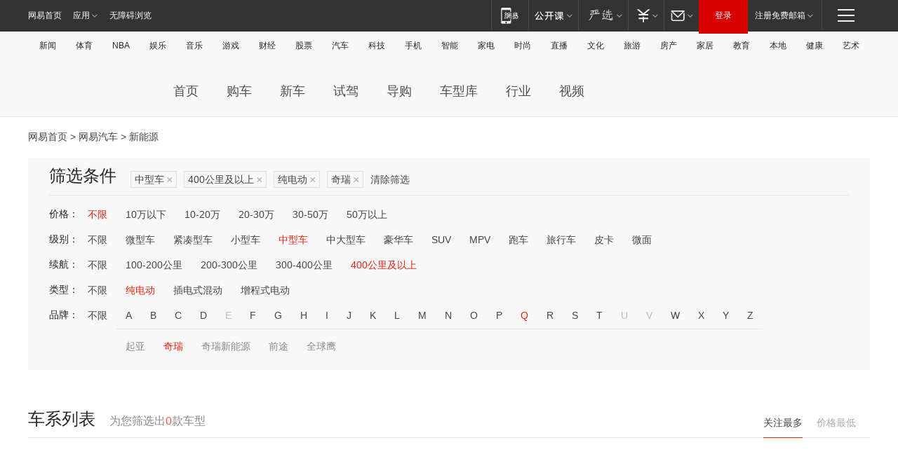

--- FILE ---
content_type: text/html;charset=GBK
request_url: http://product.auto.163.com/energy_api/getEnergySeriesList.action?callback=jQuery17203080522081316521_1769146378763&price=&type=middle&duration=above400&energy=electric&brandName=1671&orderType=0&size=20&page=1&_=1769146379030
body_size: 334
content:
jQuery17203080522081316521_1769146378763({"total":0,"statusDesc":"","pageTotal":0,"statusValue":"","count":0,"pageSize":0,"page":0,"params":{"brandName":"1671","duration":"above400","energy":"electric","order":["heat_value desc"],"orderType":0,"price":"","query":["newpower:true","cartype_search:中型车","dongli:纯电动","duration_max:[400 TO *]","brand_name:奇瑞","brand_id:1671"],"type":"middle"},"statusCode":"000"})

--- FILE ---
content_type: text/html;charset=GBK
request_url: http://product.auto.163.com/energy_api/getEnergySeriesList.action?callback=jQuery17203080522081316521_1769146378764&price=&type=middle&duration=above400&energy=electric&brandName=1671&orderType=1&size=20&page=1&_=1769146379032
body_size: 334
content:
jQuery17203080522081316521_1769146378764({"total":0,"statusDesc":"","pageTotal":0,"statusValue":"","count":0,"pageSize":0,"page":0,"params":{"brandName":"1671","duration":"above400","energy":"electric","order":["price_min asc"],"orderType":1,"price":"","query":["newpower:true","cartype_search:中型车","dongli:纯电动","duration_max:[400 TO *]","brand_name:奇瑞","brand_id:1671"],"type":"middle"},"statusCode":"000"})